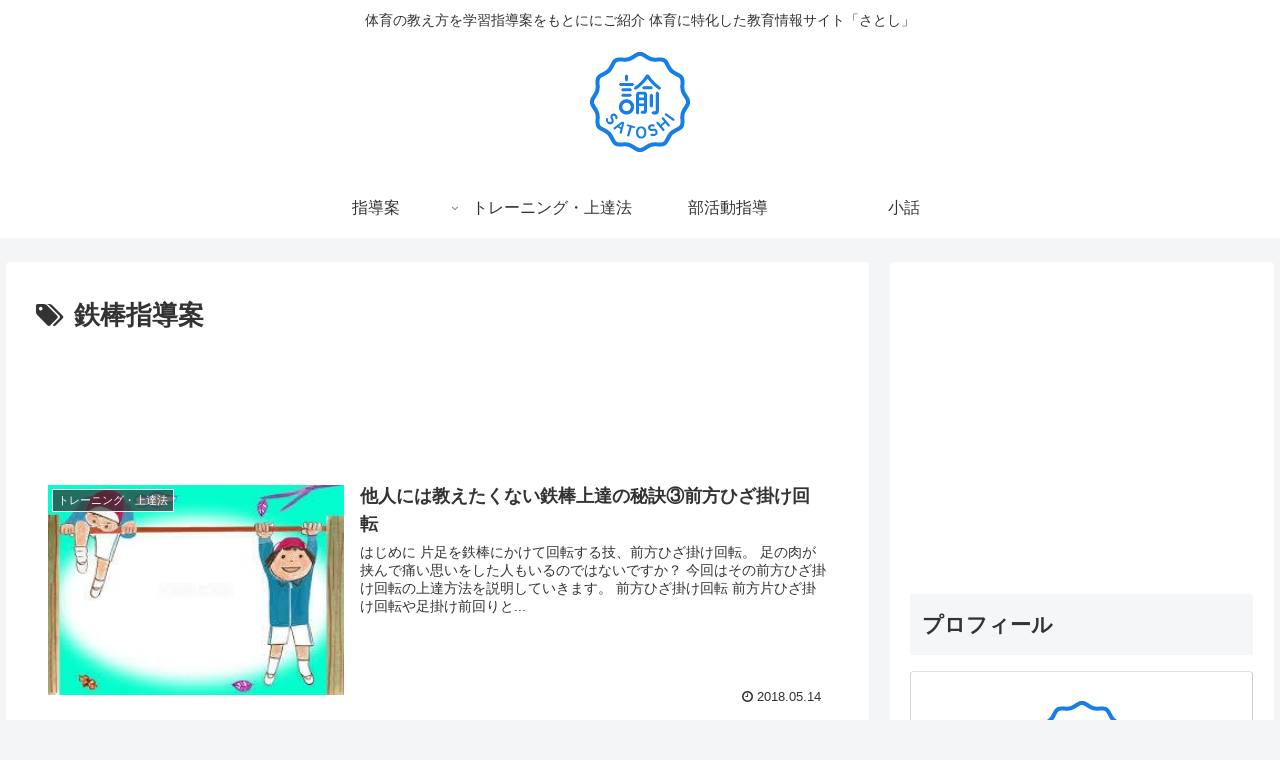

--- FILE ---
content_type: text/html; charset=utf-8
request_url: https://www.google.com/recaptcha/api2/aframe
body_size: 267
content:
<!DOCTYPE HTML><html><head><meta http-equiv="content-type" content="text/html; charset=UTF-8"></head><body><script nonce="LNiqPhOxmGUI7I-IupCh7Q">/** Anti-fraud and anti-abuse applications only. See google.com/recaptcha */ try{var clients={'sodar':'https://pagead2.googlesyndication.com/pagead/sodar?'};window.addEventListener("message",function(a){try{if(a.source===window.parent){var b=JSON.parse(a.data);var c=clients[b['id']];if(c){var d=document.createElement('img');d.src=c+b['params']+'&rc='+(localStorage.getItem("rc::a")?sessionStorage.getItem("rc::b"):"");window.document.body.appendChild(d);sessionStorage.setItem("rc::e",parseInt(sessionStorage.getItem("rc::e")||0)+1);localStorage.setItem("rc::h",'1768996583568');}}}catch(b){}});window.parent.postMessage("_grecaptcha_ready", "*");}catch(b){}</script></body></html>